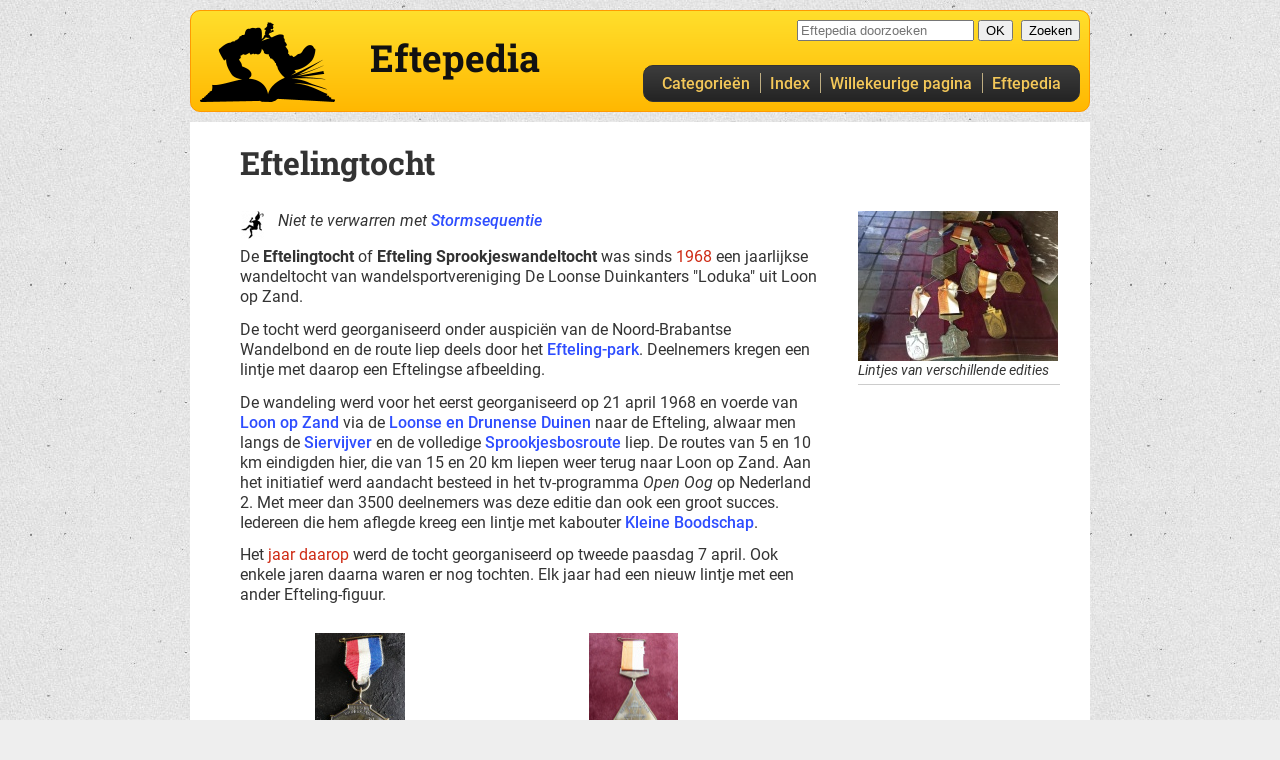

--- FILE ---
content_type: text/html; charset=UTF-8
request_url: https://www.eftepedia.nl/lemma/Eftelingtocht
body_size: 3674
content:
<!DOCTYPE html>
<html lang="nl" dir="ltr" class="client-nojs contentpage ns-main reader">
<head>
<!--Sjömelen-->
<title>Eftelingtocht - Eftepedia - alles over de Efteling</title>
<meta name="keywords" content="Efteling,Eftelingtocht">
<meta charset="UTF-8">
<meta name="viewport" content="width=device-width, initial-scale=1.0">
<meta name="fediverse:creator" content="@Eftepedia@opencoaster.net">
<link rel="search" type="application/opensearchdescription+xml" href="/opensearch.php" title="Eftepedia">
  
<link href="/css/css/cache/eftepedia.css?v=046" rel="stylesheet" type="text/css">
<link href="https://www.eftepedia.nl/lemma/Eftelingtocht" rel="canonical">
<script>document.documentElement.className = document.documentElement.className.replace( /(^|\s)client-nojs(\s|$)/, "$1client-js$2" );</script>
<script>(window.RLQ=window.RLQ||[]).push(function(){mw.config.set({"wgCanonicalNamespace":"","wgCanonicalSpecialPageName":false,"wgNamespaceNumber":0,"wgPageName":"Eftelingtocht","wgTitle":"Eftelingtocht","wgCurRevisionId":81000,"wgRevisionId":81000,"wgArticleId":10131,"wgIsArticle":true,"wgIsRedirect":false,"wgAction":"view","wgUserName":null,"wgUserGroups":["*"],"wgCategories":["Sport"],"wgBreakFrames":false,"wgPageContentLanguage":"nl","wgPageContentModel":"wikitext","wgSeparatorTransformTable":[",\t.",".\t,"],"wgDigitTransformTable":["",""],"wgDefaultDateFormat":"dmy","wgMonthNames":["","januari","februari","maart","april","mei","juni","juli","augustus","september","oktober","november","december"],"wgMonthNamesShort":["","jan","feb","mrt","apr","mei","jun","jul","aug","sep","okt","nov","dec"],"wgRelevantPageName":"Eftelingtocht","wgRelevantArticleId":10131,"wgRequestId":"26a1dd496c3711ddb98c8238","wgIsProbablyEditable":false,"wgRelevantPageIsProbablyEditable":false,"wgRestrictionEdit":[],"wgRestrictionMove":[],"wgFlaggedRevsParams":{"tags":{"type":{"levels":3,"quality":1,"pristine":1},"content":{"levels":4,"quality":2,"pristine":4},"sources":{"levels":4,"quality":2,"pristine":4},"images":{"levels":4,"quality":2,"pristine":4},"layout":{"levels":4,"quality":2,"pristine":3},"primary":{"levels":9,"quality":2,"pristine":1},"secundary":{"levels":10,"quality":2,"pristine":2}}},"wgStableRevisionId":null});mw.loader.state({"site.styles":"ready","noscript":"ready","user.styles":"ready","user":"ready","user.options":"loading","user.tokens":"loading","mediawiki.page.gallery.styles":"ready","mediawiki.legacy.shared":"ready","mediawiki.legacy.commonPrint":"ready","mediawiki.sectionAnchor":"ready"});mw.loader.implement("user.options@12afykw",function($,jQuery,require,module){/*@nomin*/mw.user.options.set({"variant":"nl"});
});mw.loader.implement("user.tokens@0fcez33",function($,jQuery,require,module){/*@nomin*/mw.user.tokens.set({"editToken":"+\\","patrolToken":"+\\","watchToken":"+\\","csrfToken":"+\\"});
});mw.loader.load(["site","mediawiki.page.startup","mediawiki.user","mediawiki.hidpi","mediawiki.page.ready","mediawiki.searchSuggest","ext.FancyBoxThumbs","skins.eftepedia004.js"]);});</script>
<link rel="stylesheet" href="/lemma/load.php?debug=false&amp;lang=nl&amp;modules=mediawiki.legacy.commonPrint%2Cshared%7Cmediawiki.page.gallery.styles%7Cmediawiki.sectionAnchor&amp;only=styles&amp;skin=eftepedia004"/>
<script async="" src="/lemma/load.php?debug=false&amp;lang=nl&amp;modules=startup&amp;only=scripts&amp;skin=eftepedia004"></script></head>
<body class="">
<div id="globalWrapper">
<header id="topbar">
  <div class="topbar">
    <div id="logo"><a href="/lemma" title="Eftepedia hoofdpagina" rel="home" class="u-home">Eftepedia hoofdpagina</a></div>
        <a class="skiplink" href="#firstHeading">Naar de inhoud</a>
    <div id="sitename"><a href="/lemma" title="Eftepedia hoofdpagina" rel="home" class="u-home"><span>Eftepedia</span></a></div>
    <div id="searchbar">
      <div id="p-search" class="portlet">
        <div id="searchBody" class="pBody">
          <form action="/lemma/Speciaal:Zoeken" id="searchform">
            <input type="hidden" name="title" value="Speciaal:Zoeken">
            <input id="searchInput" title="Zoeken in Eftepedia" accesskey="f" type="search" name="search" autocomplete="off" placeholder="Eftepedia doorzoeken">
            <input type="submit" name="go" class="searchButton" id="searchGoButton" value="OK">&nbsp;
            <input type="submit" name="fulltext" class="searchButton" id="mw-searchButton" value="Zoeken">
          </form>
        </div>
      </div>
    </div>
  
    <nav id="mainmenu" class="mainmenu">
      <div id="navbar" class="navbar">
                <a href="/lemma/Categorie%C3%ABn" title="Secties en categorieën">Categorieën</a>
        <a href="/lemma/Speciaal:AllePaginas" class="secondary" title="Alle pagina's op alfabetische volgorde">Index</a>
        <a href="/lemma/Speciaal:Willekeurig" title="Spring naar een willekeurige pagina">Willekeurige pagina</a>
        <a href="/lemma/Eftepedia" class="secondary nav-homepage" title="Over Eftepedia">Eftepedia</a>
              </div>
    </nav>
  </div>
</header>
  
  
<article id="column-content" itemscope itemtype="http://schema.org/Article">
  <header>
    <h1 id="firstHeading" tabindex="-1" class="firstHeading"><span itemprop="name">Eftelingtocht</span></h1>
    <div id="siteSub" itemprop="author">Uit Eftepedia</div>
  </header>
    <div id="contentSub"></div>
  
  
	<div id="bodyContent">
		<div role="main" lang="nl" dir="ltr" class="mainContent" itemprop="articleBody">

<div id="mw-content-text" lang="nl" dir="ltr" class="mw-content-ltr"><div class="mw-parser-output"><div class="thumb tright"><div class="thumbinner" style="width:202px;"><a href="/lemma/Bestand:Eftelingtocht.jpg" class="image"><img alt="" src="/lemma/images/thumb/d/d5/Eftelingtocht.jpg/200px-Eftelingtocht.jpg" width="200" height="150" class="thumbimage" srcset="/lemma/images/thumb/d/d5/Eftelingtocht.jpg/300px-Eftelingtocht.jpg 1.5x, /lemma/images/thumb/d/d5/Eftelingtocht.jpg/400px-Eftelingtocht.jpg 2x" /></a>  <div class="thumbcaption"><div class="magnify"><a href="/lemma/Bestand:Eftelingtocht.jpg" class="internal" title="Vergroten"></a></div>Lintjes van verschillende edities</div></div></div>
<div class="ontwar">
<div class="floatleft"><img alt="Boodschap 73x73.png" src="/lemma/images/thumb/e/e0/Boodschap_73x73.png/28px-Boodschap_73x73.png" width="28" height="28" class="icon" srcset="/lemma/images/thumb/e/e0/Boodschap_73x73.png/42px-Boodschap_73x73.png 1.5x, /lemma/images/thumb/e/e0/Boodschap_73x73.png/56px-Boodschap_73x73.png 2x" /></div>
<p><span><i>Niet te verwarren met <a href="/lemma/Stormsequentie" title="Stormsequentie">Stormsequentie</a></i></span>
</p>
</div>
<p>De <b>Eftelingtocht</b> of <b>Efteling Sprookjeswandeltocht</b> was sinds <span class="redlink">1968</span> een jaarlijkse wandeltocht van wandelsportvereniging De Loonse Duinkanters "Loduka" uit Loon op Zand.
</p><p>De tocht werd georganiseerd onder auspiciën van de Noord-Brabantse Wandelbond en de route liep deels door het <a href="/lemma/Efteling_Park" title="Efteling Park">Efteling-park</a>. Deelnemers kregen een lintje met daarop een Eftelingse afbeelding.
</p><p>De wandeling werd voor het eerst georganiseerd op 21 april 1968 en voerde van <a href="/lemma/Loon_op_Zand" title="Loon op Zand">Loon op Zand</a> via de <a href="/lemma/Loonse_en_Drunense_Duinen" title="Loonse en Drunense Duinen">Loonse en Drunense Duinen</a> naar de Efteling, alwaar men langs de <a href="/lemma/Siervijver" title="Siervijver">Siervijver</a> en de volledige <a href="/lemma/Sprookjesbosroute" class="mw-redirect" title="Sprookjesbosroute">Sprookjesbosroute</a> liep. De routes van 5 en 10 km eindigden hier, die van 15 en 20 km liepen weer terug naar Loon op Zand. Aan het initiatief werd aandacht besteed in het tv-programma <i>Open Oog</i> op Nederland 2. Met meer dan 3500 deelnemers was deze editie dan ook een groot succes. Iedereen die hem aflegde kreeg een lintje met kabouter <a href="/lemma/Kleine_Boodschap" title="Kleine Boodschap">Kleine Boodschap</a>.
</p><p>Het <span class="redlink">jaar daarop</span> werd de tocht georganiseerd op tweede paasdag 7 april. Ook enkele jaren daarna waren er nog tochten. Elk jaar had een nieuw lintje met een ander Efteling-figuur.
</p>
<ul class="gallery mw-gallery-traditional">
		<li class="gallerybox" style="width: 285px"><div style="width: 285px">
			<div class="thumb" style="width: 280px;"><div style="margin:15px auto;"><a href="/lemma/Bestand:Lintje-eftelingtocht.jpg" class="image"><img alt="" src="/lemma/images/thumb/f/fa/Lintje-eftelingtocht.jpg/90px-Lintje-eftelingtocht.jpg" width="90" height="120" srcset="/lemma/images/thumb/f/fa/Lintje-eftelingtocht.jpg/135px-Lintje-eftelingtocht.jpg 1.5x, /lemma/images/thumb/f/fa/Lintje-eftelingtocht.jpg/180px-Lintje-eftelingtocht.jpg 2x" /></a></div></div>
			<div class="gallerytext">
<p>Lintje eerste editie
</p>
			</div>
		</div></li>
		<li class="gallerybox" style="width: 285px"><div style="width: 285px">
			<div class="thumb" style="width: 280px;"><div style="margin:15px auto;"><a href="/lemma/Bestand:Lintjeeftelingtocht80.jpg" class="image"><img alt="" src="/lemma/images/thumb/c/cd/Lintjeeftelingtocht80.jpg/89px-Lintjeeftelingtocht80.jpg" width="89" height="120" srcset="/lemma/images/thumb/c/cd/Lintjeeftelingtocht80.jpg/134px-Lintjeeftelingtocht80.jpg 1.5x, /lemma/images/thumb/c/cd/Lintjeeftelingtocht80.jpg/179px-Lintjeeftelingtocht80.jpg 2x" /></a></div></div>
			<div class="gallerytext">
<p>Lintje editie '80
</p>
			</div>
		</div></li>
</ul>
</div></div><div class="printfooter">
Overgenomen van "<a href="https://www.eftepedia.nl/lemma/Eftelingtocht">https://www.eftepedia.nl/lemma/Eftelingtocht</a>"</div>

		</div>
    <nav id="categories" class="categories">
      <div id="catlinks" class="catlinks" data-mw="interface"><div id="mw-normal-catlinks" class="mw-normal-catlinks"><a href="/lemma/Speciaal:Categorie%C3%ABn" title="Speciaal:Categorieën">Categorie</a>: <ul><li><a href="/lemma/Categorie:Sport" title="Categorie:Sport">Sport</a></li></ul></div></div>    </nav>
	</div>
    <div class="visualClear"></div>
</article>
<footer class="pagefooter vcard h-card">
  &copy; 2026 
  <a href="/lemma/Eftepedia" title="Eftepedia" class="fn org p-org">Eftepedia</a> &bull;
  <a href="/lemma/Colofon" title="Colofon" rel="author" class="p-author">Colofon</a> &bull;
  <a href="mailto:feedback@HAALDITWEG.eftepedia.nl" title="E-mail ons" class="email u-email">E-mail</a> &bull;
  <script>var el = document.querySelector('a.email.u-email'); var m = el.href.replace('HAALDITWEG.', ''); el.href = m;</script>
  Volg ons op <a href="https://bsky.app/profile/eftepedia.nl" target="_blank" title="Eftepedia op Bluesky" class="u-twitter">Bluesky</a> of 
  <a href="https://opencoaster.net/@Eftepedia" target="_blank" title="Eftepedia op Mastodon" rel="me" class="u-twitter">Mastodon</a> of 
  <a href="https://x.com/eftepedia" target="_blank" title="Eftepedia op X" class="u-twitter">&Xopf;</a>
&bull;
  <span class="note p-note">Eftepedia is niet gelieerd aan de Efteling</span>
</footer>

<script>var fbtFancyBoxOptions = {};</script><script>(window.RLQ=window.RLQ||[]).push(function(){mw.config.set({"wgBackendResponseTime":71});});</script>
  </div>
  </body>
<!-- Cached 20260129125424 -->
<!-- Cached 20260129125424 -->
</html>


--- FILE ---
content_type: text/css
request_url: https://www.eftepedia.nl/css/css/cache/eftepedia.css?v=046
body_size: 9158
content:
/* *********** *//*  Eftepedia  *//* *********** *//*only screen and*//*
	#searchbar {
	top: auto;
	bottom: 10px;
}*//*only screen and*//*only screen and*//*only screen and*//*only screen and*//*only screen and*//*only screen and*//*only screen and*//*only screen and*//*only screen and*//*only screen and*//*only screen and*//*only screen and*//*only screen and*//*only screen and*//*only screen and*//*only screen and*//*only screen and*//*only screen and*//*only screen and*//*only screen and*//*only screen and*//*only screen and*/#x{x:x;/*=RESET=*/}html,body,div,span,applet,object,iframe,h1,h2,h3,h4,h5,h6,p,blockquote,pre,a,abbr,acronym,address,big,cite,code,del,dfn,em,img,ins,kbd,q,s,samp,small,strike,strong,sub,sup,tt,var,b,u,i,center,dl,dt,dd,ol,ul,li,fieldset,form,label,legend,table,caption,article,aside,canvas,details,embed,figure,figcaption,footer,header,hgroup,menu,nav,output,ruby,section,summary,time,mark,audio,video{margin:0;padding:0;border:0;font:inherit;vertical-align:baseline;}tbody,tfoot,thead,tr,th,td{vertical-align:middle;/* HTML5 display-role reset for older browsers */}article,aside,details,figcaption,figure,footer,header,hgroup,menu,nav,section{display:block;}body{line-height:1;}ol,ul{list-style:none;}blockquote,q{quotes:none;}blockquote:before,blockquote:after,q:before,q:after{content:'';content:none;}table{border-spacing:0;border-collapse:inherit;}body{text-size-adjust:100%;-webkit-text-size-adjust:100%;-ms-text-size-adjust:100%;}#x{x:x;/*=SETTINGS=*/}html{font-size:100%;}@font-face{/* Check https://developer.mozilla.org/en-US/docs/Web/CSS/@font-face/font-display for other options. */font-display:swap;font-family:'Roboto Slab';font-style:normal;font-weight:700;/* Chrome 36+, Opera 23+, Firefox 39+, Safari 12+, iOS 10+ *//* Chrome 4+, Firefox 3.5+, IE 9+, Safari 3.1+, iOS 4.2+, Android Browser 2.2+ */src:url('/fonts/roboto-slab-v25-latin_latin-ext-700.woff2') format('woff2'), url('/fonts/roboto-slab-v25-latin_latin-ext-700.ttf') format('truetype');/* roboto-regular - latin_latin-ext */}@font-face{/* Check https://developer.mozilla.org/en-US/docs/Web/CSS/@font-face/font-display for other options. */font-display:swap;font-family:'Roboto';font-style:normal;font-weight:400;/* Chrome 36+, Opera 23+, Firefox 39+, Safari 12+, iOS 10+ *//* Chrome 4+, Firefox 3.5+, IE 9+, Safari 3.1+, iOS 4.2+, Android Browser 2.2+ */src:url('/fonts/roboto-v30-latin_latin-ext-regular.woff2') format('woff2'), url('/fonts/roboto-v30-latin_latin-ext-regular.ttf') format('truetype');/* roboto-italic - latin_latin-ext */}@font-face{/* Check https://developer.mozilla.org/en-US/docs/Web/CSS/@font-face/font-display for other options. */font-display:swap;font-family:'Roboto';font-style:italic;font-weight:400;/* Chrome 36+, Opera 23+, Firefox 39+, Safari 12+, iOS 10+ *//* Chrome 4+, Firefox 3.5+, IE 9+, Safari 3.1+, iOS 4.2+, Android Browser 2.2+ */src:url('/fonts/roboto-v30-latin_latin-ext-italic.woff2') format('woff2'), url('/fonts/roboto-v30-latin_latin-ext-italic.ttf') format('truetype');/* roboto-500 - latin_latin-ext */}@font-face{/* Check https://developer.mozilla.org/en-US/docs/Web/CSS/@font-face/font-display for other options. */font-display:swap;font-family:'Roboto';font-style:normal;font-weight:500;/* Chrome 36+, Opera 23+, Firefox 39+, Safari 12+, iOS 10+ *//* Chrome 4+, Firefox 3.5+, IE 9+, Safari 3.1+, iOS 4.2+, Android Browser 2.2+ */src:url('/fonts/roboto-v30-latin_latin-ext-500.woff2') format('woff2'), url('/fonts/roboto-v30-latin_latin-ext-500.ttf') format('truetype');/* roboto-500italic - latin_latin-ext */}@font-face{/* Check https://developer.mozilla.org/en-US/docs/Web/CSS/@font-face/font-display for other options. */font-display:swap;font-family:'Roboto';font-style:italic;font-weight:500;/* Chrome 36+, Opera 23+, Firefox 39+, Safari 12+, iOS 10+ *//* Chrome 4+, Firefox 3.5+, IE 9+, Safari 3.1+, iOS 4.2+, Android Browser 2.2+ */src:url('/fonts/roboto-v30-latin_latin-ext-500italic.woff2') format('woff2'), url('/fonts/roboto-v30-latin_latin-ext-500italic.ttf') format('truetype');/* roboto-700 - latin_latin-ext */}@font-face{/* Check https://developer.mozilla.org/en-US/docs/Web/CSS/@font-face/font-display for other options. */font-display:swap;font-family:'Roboto';font-style:normal;font-weight:700;/* Chrome 36+, Opera 23+, Firefox 39+, Safari 12+, iOS 10+ *//* Chrome 4+, Firefox 3.5+, IE 9+, Safari 3.1+, iOS 4.2+, Android Browser 2.2+ */src:url('/fonts/roboto-v30-latin_latin-ext-700.woff2') format('woff2'), url('/fonts/roboto-v30-latin_latin-ext-700.ttf') format('truetype');/* roboto-700italic - latin_latin-ext */}@font-face{/* Check https://developer.mozilla.org/en-US/docs/Web/CSS/@font-face/font-display for other options. */font-display:swap;font-family:'Roboto';font-style:italic;font-weight:700;/* Chrome 36+, Opera 23+, Firefox 39+, Safari 12+, iOS 10+ *//* Chrome 4+, Firefox 3.5+, IE 9+, Safari 3.1+, iOS 4.2+, Android Browser 2.2+ */src:url('/fonts/roboto-v30-latin_latin-ext-700italic.woff2') format('woff2'), url('/fonts/roboto-v30-latin_latin-ext-700italic.ttf') format('truetype');}#x{x:x;/*=MIXINS=*/}#x{x:x;/*=MACRO=*/}#x{x:x;/*=LAYOUT_GENERAL=*/}html.ns-file h1{display:none;}a{font-weight:500;text-decoration:none;color:#2e4dff;}.redlink{color:#ce2a14;}a:hover{text-decoration:underline;}a:visited{color:#772eff;}tbody,img{vertical-align:middle;}th,td{vertical-align:top;}#siteSub,#contentSub{display:none;}html,body{height:100%;color:#333;}#globalWrapper{position:relative;}#bodyContent .mainContent:after{content:"";display:block;clear:both;}body{font-family:'Roboto', sans-serif;font-weight:400;background:url("../skin/bg.jpg") repeat #eee 0 0;}b,strong,th{font-family:'Roboto', sans-serif;font-weight:700;}i,em{font-style:italic;}#globalWrapper{width:900px;margin:0 auto;min-height:100%;}#topbar{margin:10px 0;position:relative;}#topbar .topbar{min-height:100px;background-color:#ffdf2c;background-image:linear-gradient(top, #ffdf2c, #ffb801);background-image:-o-linear-gradient(top, #ffdf2c, #ffb801);background-image:-moz-linear-gradient(top, #ffdf2c, #ffb801);background-image:-webkit-linear-gradient(top, #ffdf2c, #ffb801);background-image:-ms-linear-gradient(top, #ffdf2c, #ffb801);border-radius:10px;border:1px solid #ff9a00;}#logo{position:absolute;bottom:10px;left:10px;background-image:url("../skin/logo.png");width:135.2px;height:80px;background-size:100% 100%;/* Safari/Chrome, other WebKit */-webkit-box-sizing:border-box;/* Firefox, other Gecko */-moz-box-sizing:border-box;box-sizing:border-box;}#logo a{display:block;height:100%;}.nomobile{/*only screen and*/}@media (max-width:499px){.nomobile{display:none;}}#sitename{position:absolute;top:29px;left:180px;margin:0 auto;width:221px;height:66px;color:#111;font-family:'Roboto Slab', serif;font-weight:700;font-size:28pt;/*only screen and*//*only screen and*/}@media (min-width:500px) and (max-width:949px){#sitename{top:26px;left:80px;font-size:20pt;}}@media (max-width:499px){#sitename{/*    top: 10px;
    right: 10px;
    font-size: 16pt;*/display:none;}}#sitename a{color:#111;text-decoration:none;display:inline-block;}#sitename a:hover{border-bottom:1px solid #ffb801;}#column-content{background-color:white;padding:25px 270px 25px 50px;}.printfooter{display:none;}.pagefooter{padding:1em 30px;}h1#firstHeading{/*only screen and*/clear:both;margin-bottom:1em;}@media (min-width:950px){h1#firstHeading{margin-right:-220px;}}.floatleft > a.image{display:inline-block;padding:0.3em 10px 0.5em 0;}.toctoggle{display:none;}.actieknop{background-color:#ffdf2c;background-image:linear-gradient(top, #ffdf2c, #ffb801);background-image:-o-linear-gradient(top, #ffdf2c, #ffb801);background-image:-moz-linear-gradient(top, #ffdf2c, #ffb801);background-image:-webkit-linear-gradient(top, #ffdf2c, #ffb801);background-image:-ms-linear-gradient(top, #ffdf2c, #ffb801);width:150px;border:1px solid #c90;}.actie{width:152px;text-align:center;}.actieknop,.actieknop a:after{border-radius:10px;}.actieknop a{display:inline-block;text-decoration:none;font-variant:small-caps;font-size:large;height:35px;line-height:35px;padding:0 8px;color:black;position:relative;-webkit-transition:color 0.4s ease-in-out;-moz-transition:color 0.4s ease-in-out;-o-transition:color 0.4s ease-in-out;transition:color 0.4s ease-in-out;}.actieknop a:hover{color:#696969;-webkit-transition:color 0.2s ease-in-out;-moz-transition:color 0.2s ease-in-out;-o-transition:color 0.2s ease-in-out;transition:color 0.2s ease-in-out;}.actieknop a::after{content:"";display:block;position:absolute;top:0;left:0;width:100%;height:100%;background-image:url("../skin/button-gloss.png");background-size:100% 100%;opacity:0;-webkit-transition:opacity 0.2s ease-in-out;-moz-transition:opacity 0.2s ease-in-out;-o-transition:opacity 0.2s ease-in-out;transition:opacity 0.2s ease-in-out;}.actieknop a:hover:after{opacity:0.7;-webkit-transition:opacity 0.2s ease-in-out;-moz-transition:opacity 0.2s ease-in-out;-o-transition:opacity 0.2s ease-in-out;transition:opacity 0.2s ease-in-out;}.actieknop a::before{display:block;position:absolute;content:"";width:0;height:20px;top:7px;left:-2px;border-left:1px solid #bfae82;}.actieknop a:first-child{padding-left:18px;}.actieknop a:last-child{padding-right:18px;}.actieknop a:first-child:before{display:none;}.actieklein{transform:scale(0.75, 0.75);}.boektemplate{float:right;border:1px grey solid;padding-left:1em;padding-right:1em;border-radius:10px;text-align:center;}.boektemplate a{color:#2f4f4f;text-decoration:none;font-variant:small-caps;vertical-align:text-top;}.boektemplate:hover{background-color:white;}.boektemplateinvers{border-color:white;}.boektemplateinvers a{color:white;}.boektemplateinvers:hover a{color:black;}#x{x:x;/*=LAYOUT_SEARCH=*/}#searchbar{position:absolute;top:10px;right:10px;}#searchbar label{display:none;}#searchbar form input[type="text"]{border:1px solid #ff9a00;border-radius:5px;width:10em;}@media (max-width:949px){.suggestions-results a .suggestions-result{line-height:2em;}}@media (max-width:499px){}#x{x:x;/*=LAYOUT_MAINMENU=*/}#topbar .topbar{top:10px;}#navbar,#navbar a{position:relative;}#mainmenu{bottom:10px;position:absolute;left:auto;right:10px;-webkit-transition:top, height 0.3s ease-in-out;-moz-transition:top, height 0.3s ease-in-out;-o-transition:top, height 0.3s ease-in-out;transition:top, height 0.3s ease-in-out;}@media (max-width:321px){#navbar > a.secondary{display:none;}}.mainmenu{background-color:#3d3d3d;background-image:linear-gradient(top, #3d3d3d, #242424);background-image:-o-linear-gradient(top, #3d3d3d, #242424);background-image:-moz-linear-gradient(top, #3d3d3d, #242424);background-image:-webkit-linear-gradient(top, #3d3d3d, #242424);background-image:-ms-linear-gradient(top, #3d3d3d, #242424);border:1px solid #333;}.mainmenu,.mainmenu a::after{border-radius:10px;}.navbar a{display:inline-block;text-decoration:none;height:35px;line-height:35px;padding:0 8px;color:#f4c859;position:relative;-webkit-transition:color 0.4s ease-in-out;-moz-transition:color 0.4s ease-in-out;-o-transition:color 0.4s ease-in-out;transition:color 0.4s ease-in-out;}.navbar a:hover{color:white;-webkit-transition:color 0.2s ease-in-out;-moz-transition:color 0.2s ease-in-out;-o-transition:color 0.2s ease-in-out;transition:color 0.2s ease-in-out;}.navbar a:after{content:"";display:block;position:absolute;top:0;left:0;width:100%;height:100%;background-image:url("../skin/button-gloss.png");background-size:100% 100%;opacity:0;-webkit-transition:opacity 0.2s ease-in-out;-moz-transition:opacity 0.2s ease-in-out;-o-transition:opacity 0.2s ease-in-out;transition:opacity 0.2s ease-in-out;}.navbar a:hover:after{opacity:0.7;-webkit-transition:opacity 0.2s ease-in-out;-moz-transition:opacity 0.2s ease-in-out;-o-transition:opacity 0.2s ease-in-out;transition:opacity 0.2s ease-in-out;}.navbar a:before{display:block;position:absolute;content:"";width:0;height:20px;top:7px;left:-2px;border-left:1px solid #bfae82;}.navbar a:first-child{padding-left:18px;}.navbar a:last-child{padding-right:18px;}.navbar a:first-child:before{display:none;}.fixedtoolbar #topbar .topbar{height:47px;}.fixedtoolbar #topbar:after{content:"";position:fixed;background-color:white;z-index:1;width:900px;top:0;height:30px;}.fixedtoolbar #topbar #logo{display:none;}.fixedtoolbar #topbar #mainmenu{bottom:5px;left:5px;right:auto;background-color:transparent;background-image:none;background-color:#ffb801;background-image:linear-gradient(top, #ffdf2c 60%, #ffb801 60%);background-image:-o-linear-gradient(top, #ffdf2c 60%, #ffb801 60%);background-image:-moz-linear-gradient(top, #ffdf2c 60%, #ffb801 60%);background-image:-webkit-linear-gradient(top, #ffdf2c 60%, #ffb801 60%);background-image:-ms-linear-gradient(top, #ffdf2c 60%, #ffb801 60%);}.fixedtoolbar #topbar #mainmenu .navbar a{color:#333;}.fixedtoolbar #topbar #mainmenu .navbar a:hover{color:#000;}#x{x:x;/*=SPECIAL_ALLPAGES=*/}.special-AllePaginas.reader .namespaceoptions{display:none;}.special-AllePaginas .pagenav{padding:0.5rem 0;overflow:auto;}.special-AllePaginas .pagenav .prev{display:block;float:left;overflow:hidden;}.special-AllePaginas .pagenav .prev:before{content:"\227A\00A0";}.special-AllePaginas .pagenav .next{display:block;float:right;overflow:hidden;}.special-AllePaginas .pagenav .next:after{content:"\00A0\227B";}.special-AllePaginas .allpageslist.chunk{/*only screen and*//*only screen and*/}@media (min-width:950px){.special-AllePaginas .allpageslist.chunk{column-count:3;}}@media (min-width:500px) and (max-width:949px){.special-AllePaginas .allpageslist.chunk{column-count:2;}}.special-AllePaginas .allpageslist.chunk h3{height:0;margin:0;padding:0;position:relative;border-top:1px solid #eee;}.special-AllePaginas .allpageslist.chunk h3 span{display:block;color:#ccc;margin:0;width:30px;overflow:hidden;height:1em;position:relative;margin-bottom:-1em;}.special-AllePaginas .allpageslist.chunk li{margin-left:30px;}.special-AllePaginas .allpageslist.chunk li a{display:inline-block;}.special-AllePaginas .allpageslist.index ul{display:table;}.special-AllePaginas .allpageslist.index ul li{display:table-row;}.special-AllePaginas .allpageslist.index ul li:before{display:none;}.special-AllePaginas .allpageslist.index ul li a,.special-AllePaginas .allpageslist.index ul li span{display:table-cell;text-align:left;padding:0.2em 1em;}.special-AllePaginas .allpageslist.index ul li a.mw-allpages-alphaindexline,.special-AllePaginas .allpageslist.index ul li span.mw-allpages-alphaindexline{text-align:right;}.special-AllePaginas .allpageslist.index ul li a:first-child{text-align:right;}.special-AllePaginas #column-content .mw-allpages-table-chunk td a{position:relative;padding-left: 32px;padding-left: 2rem;}.special-AllePaginas #column-content .mw-allpages-table-chunk td a::before{content:"";background-color:#ffb801;display:inline-block;overflow:visible;position:relative;margin-left:-16px;width:6px;height:6px;margin-right:6px;margin-bottom:3px;border-radius:2px;}.special-AllePaginas #column-content .mw-allpages-table-chunk td{position:relative;padding-left: 32px;padding-left: 2rem;vertical-align:bottom;}.special-AllePaginas #column-content .mw-allpages-table-chunk td::before{content:"";background-color:#ffb801;display:inline-block;overflow:visible;position:relative;margin-left:-16px;width:6px;height:6px;margin-right:6px;margin-bottom:3px;border-radius:2px;}.special-AllePaginas #column-content .mw-allpages-table-chunk td:before{background-color:#ddd;top:0.4em;}table.listfiles,.listfiles caption,.listfiles tbody,.listfiles tfoot,.listfiles tr,.listfiles th,.listfiles td{all:unset !important;}.listfiles thead{display:none;}.TablePager_col_thumb img,.TablePager_col_thumb .mp3wrapper{padding:10px;}#x{x:x;/*=SPECIAL_CATEGORIES=*/}.reader .mw-spcontent p,.reader .mw-htmlform-ooui-wrapper p,.reader .mw-category p,.reader .mw-spcontent form,.reader .mw-htmlform-ooui-wrapper form,.reader .mw-category form{display:none;}.mw-category,.mw-spcontent ul{/*only screen and*//*only screen and*/margin:1em 0 0.5em 0;}@media (min-width:950px){.mw-category,.mw-spcontent ul{column-count:3;}}@media (min-width:500px) and (max-width:949px){.mw-category,.mw-spcontent ul{column-count:2;}}.mw-htmlform-ooui-wrapper .oo-ui-fieldsetLayout.oo-ui-labelElement > .oo-ui-fieldsetLayout-header{display:none;}.mw-htmlform-ooui-wrapper div,.mw-htmlform-ooui-wrapper .oo-ui-fieldLayout.oo-ui-fieldLayout-align-top > .oo-ui-fieldLayout-body > .oo-ui-fieldLayout-field,.mw-htmlform-ooui-wrapper .oo-ui-fieldLayout.oo-ui-fieldLayout-align-top > .oo-ui-fieldLayout-body > .oo-ui-fieldLayout-header,.mw-htmlform-ooui-wrapper label{display:inline-block;padding:0 0.1rem 0 0;}#x{x:x;/*=SPECIAL_SEARCH=*/}#mw-searchoptions{display:none;}ul.mw-search-results li{padding:0;list-style:none;}ul.mw-search-results li::before{content:none;display:inline;background-color:inherit;font:inherit;width:auto;height:auto;position:static;top:0;left:0;}ul.mw-search-results li:before{display:none;}ul.mw-search-results .searchmatch{font-weight:bold;line-height:90%;}ul.mw-search-results .mw-search-result-data{display:none;}ul.mw-search-results .searchresult{padding-bottom:1em;}#x{x:x;/*=SPECIAL_GEO=*/}.dialog{z-index:1000;position:fixed;top:0;left:0;bottom:0;right:0;background-color:rgba(0, 0, 0, 0.1);/*only screen and*/}@media (max-width:499px){.dialog{background-color:white;}}@media (max-width:499px){body.geosearch .mainmenu .secondary{display:none;}}.mainmenu .navbar a{position:relative;}.mainmenu{text-align:right;}ul.geosearch{background-color:white;position:absolute;top:100%;z-index:1001;border-radius:10px;/*only screen and*/}@media (max-width:499px){ul.geosearch{position:fixed;top:0;left:0;bottom:0;right:0;}}ul.geosearch li{padding:0;text-align:left;}ul.geosearch li::before{display:none;}ul.geosearch a{white-space:nowrap;display:block;padding:1em;color:#000;}ul.geosearch a:hover{color:#000;background-color:#ffdf2c;}html.ns-special #bodyContent{/*only screen and*/clear:both;}@media (min-width:950px){html.ns-special #bodyContent{margin-right:-220px;}}#x{x:x;/*=CONTENT-CATEGORY=*/}html.ns-category #mw-subcategories,html.ns-category #mw-pages{/*only screen and*/clear:both;}@media (min-width:950px){html.ns-category #mw-subcategories,html.ns-category #mw-pages{margin-right:-220px;}}html.ns-category #mw-subcategories p,html.ns-category #mw-pages p{display:none;}html.ns-category #mw-subcategories td,html.ns-category #mw-pages td,html.ns-category #mw-subcategories .mw-content-ltr,html.ns-category #mw-pages .mw-content-ltr{position:relative;padding-left: 24px;padding-left: 1.5rem;/* Safari/Chrome, other WebKit */-webkit-box-sizing:border-box;/* Firefox, other Gecko */-moz-box-sizing:border-box;box-sizing:border-box;}html.ns-category #mw-subcategories td table,html.ns-category #mw-pages td table,html.ns-category #mw-subcategories .mw-content-ltr table,html.ns-category #mw-pages .mw-content-ltr table{margin-left: -24px;margin-left: -1.5rem;}html.ns-category #mw-subcategories td,html.ns-category #mw-pages td{vertical-align:top;}html.ns-category #mw-subcategories h3,html.ns-category #mw-pages h3{display:block;color:#ccc;margin:0;width:30px;overflow:hidden;height:1em;position:relative;margin-bottom:-1em;margin-left: -24px;margin-left: -1.5rem;}#x{x:x;/*=CONTENT-GALLERY=*/}#mw-content-text ul.gallery{padding:0;margin-left:-17px;/*only screen and*/}#mw-content-text ul.gallery.breed{/*only screen and*/clear:both;}@media (min-width:950px){#mw-content-text ul.gallery.breed{margin-right:-220px;}}@media (min-width:950px){#mw-content-text ul.gallery{display:table;}}#mw-content-text ul.gallery p{margin:0;padding:0;line-height:110%;}#mw-content-text ul.gallery li{padding:0;list-style:none;}#mw-content-text ul.gallery li::before{content:none;display:inline;background-color:inherit;font:inherit;width:auto;height:auto;position:static;top:0;left:0;}#mw-content-text ul.gallery li.gallerycaption{padding-left:17px;padding-top:1em;}#mw-content-text ul.gallery li.gallerybox{display:inline-block;height:auto;vertical-align:top;/*only screen and*/padding:0.3em 0;}@media (min-width:500px){#mw-content-text ul.gallery li.gallerybox{margin-left:-0.4em;margin-right:-0.4em;}}#mw-content-text ul.gallery li.gallerybox div.thumb{background-color:white;border:0;}#mw-content-text ul.gallery li.gallerybox div.thumb div,#mw-content-text ul.gallery li.gallerybox div.gallerytext,#mw-content-text ul.gallery li.gallerybox div.gallerytext p{text-align:center;}#mw-content-text ul.gallery li .gallerytext{padding:0 1em;}#mw-content-text ul.gallery .thumb{margin:-7px auto;}#mw-content-text ul.gallery .gallerytext{padding:0 0.2em;}#mw-content-text table.gallery{/*only screen and*/}@media (min-width:950px){#mw-content-text table.gallery{width:900px -  - 270px;}}#mw-content-text table.gallery.breed{/*only screen and*/clear:both;}@media (min-width:950px){#mw-content-text table.gallery.breed{margin-right:-220px;}}#mw-content-text table.gallery tbody{display:inline-block;}#mw-content-text table.gallery .header td{text-align:left;font-weight:bold;padding: 8px;padding: 0.5rem;border-bottom:1px solid #bbb;}#mw-content-text table.gallery .item{margin-top: 8px;margin-top: 0.5rem;display:inline-block;}#mw-content-text table.gallery .item tr,#mw-content-text table.gallery .item td{display:block;}#mw-content-text table.gallery .item .image{display:block;}#mw-content-text table.gallery .item .image td .center{display:inline-block;height:100%;text-align:center;vertical-align:middle;}#mw-content-text table.gallery .item .image td .center .floatnone{display:inline-block;}#mw-content-text table.gallery .item .image a img{vertical-align:bottom;}#mw-content-text table.gallery .item .caption div.caption{font-size:80%;font-style:italic;text-align:center;overflow:auto;height:auto;}@media (max-width:949px){#mw-content-text ul.gallery{margin-left:0px;margin-right:-25px;}#mw-content-text ul.gallery li.gallerycaption{padding-left:0;}#mw-content-text ul.gallery li.gallerybox{margin-left:0;margin-right:-20px;}#mw-content-text ul.gallery li.gallerybox div.thumb div,#mw-content-text ul.gallery li.gallerybox div.gallerytext,#mw-content-text ul.gallery li.gallerybox div.gallerytext p{text-align:left;padding:0;}#mw-content-text ul.gallery li.gallerybox div.gallerytext{word-wrap:break-word;overflow-wrap:break-word;hyphens:auto;padding-right:calc(20px + 1em);}}div.videogallery.breed{/*only screen and*/clear:both;}@media (min-width:950px){div.videogallery.breed{margin-right:-220px;}}table.videogallery tr.gallerycaption{font-family:'Roboto Slab', serif;font-weight:700;line-height:1;color:#666;}table.videogallery td{margin-right:-2rem;}table.videogallery td > div{display:inline-block;vertical-align:top;padding-right:2rem;}li.gallerycaption{font-family:'Roboto Slab', serif;font-weight:700;line-height:1;color:#666;font-size:130%;font-style:normal;}#x{x:x;/*=CONTENT-INHOUDSOPGAVE=*/}#bodyContent #mw-content-text .inhoudsopgave{/*only screen and*/clear:both;/*only screen and*//*only screen and*/column-gap:1em;}@media (min-width:950px){#bodyContent #mw-content-text .inhoudsopgave{margin-right:-220px;}}@media (min-width:950px){#bodyContent #mw-content-text .inhoudsopgave{column-count:3;}}@media (min-width:500px) and (max-width:949px){#bodyContent #mw-content-text .inhoudsopgave{column-count:2;}}#bodyContent #mw-content-text .inhoudsopgave .inhoudblok{padding-bottom:1em;/* Safari/Chrome, other WebKit */-webkit-box-sizing:border-box;/* Firefox, other Gecko */-moz-box-sizing:border-box;box-sizing:border-box;break-inside:avoid-column;-webkit-column-break-inside:avoid;display:inline-block;width:100%;}#bodyContent #mw-content-text .inhoudsopgave .inhoudblok > ul{padding:10px;border:1px solid #ccc;/*only screen and*/}#bodyContent #mw-content-text .inhoudsopgave .inhoudblok > ul ul{margin:0 0 0 1em;}@media (max-width:499px){#bodyContent #mw-content-text .inhoudsopgave .inhoudblok > ul{display:block;}#bodyContent #mw-content-text .inhoudsopgave .inhoudblok > ul li{padding-top:0.7em;padding-bottom:0;}#bodyContent #mw-content-text .inhoudsopgave .inhoudblok > ul ul{display:block;}}#bodyContent #mw-content-text .inhoudsopgave .inhoudblok > ul > li{padding:0;list-style:none;}#bodyContent #mw-content-text .inhoudsopgave .inhoudblok > ul > li::before{content:none;display:inline;background-color:inherit;font:inherit;width:auto;height:auto;position:static;top:0;left:0;}#bodyContent #mw-content-text .inhoudsopgave .inhoudblok > ul > li > a,#bodyContent #mw-content-text .inhoudsopgave .inhoudblok > ul > li > .redlink,#bodyContent #mw-content-text .inhoudsopgave .inhoudblok > ul > li > .redlinkworkaround{font-family:'Roboto', sans-serif;font-weight:700;letter-spacing:0.05em;background-color:#eee;display:block;line-height:1.5em;margin-bottom:0.5em;text-align:center;font-size:120%;}#x{x:x;/*=CONTENT-VERWIJZINGEN=*/}#mw-content-text{/* Dit is voor een los {{verwijsblok}} */}#mw-content-text .mw-references-wrap::before{content:"Verwijzingen";font-size:90%;font-weight:bold;font-variant:small-caps;}#mw-content-text .mw-references-wrap{margin-top:2ex;}#mw-content-text .references{font-size:85%;margin-left:0;}#mw-content-text .references > li{color:#666;margin-left:1ex;}.verwijzingenhead{font-size:90%;font-weight:bold;font-variant:small-caps;}#x{x:x;/*=CONTENT-INFOBOX=*/}.thumb table.infobox.vcard tr td,.thumb table.infobox.vcard tr th{text-align:left;padding:0.1em 10px;vertical-align:top;}.thumb.tright table.infobox.vcard{border:1px solid #ccc;background-color:#f9f9f9;text-align:left;font-size: 15.2px;font-size: 0.95rem;line-height:1.5em;min-width:15em;width:15em;position:relative;/*only screen and*/margin-bottom:1.5em;}@media (min-width:950px){.thumb.tright table.infobox.vcard{right:-20px;}}.thumb.tright table.infobox.vcard th{font-weight:bold;}@media (max-width:499px){.thumb.tright > table.infobox.vcard{float:none;min-width:100%;}}.thumb.tright table.infobox.vcard tbody{border-top-left-radius:10px;display:block;padding:10px;}table.infobox.vcard tr th.fn.org{font-family:'Roboto Slab', serif;font-weight:700;line-height:1;position:relative;font-size:125%;text-align:center;}.header{background-color:#ffb801;}.attractie .header{background-color:#7cc576;}.sprookjesbos .header{background-color:#7cc576;}.laaf .header{background-color:#aba000;}.infobox th:not([colspan='2']),.infobox td:not([colspan='2']){white-space:normal;overflow-wrap:break-word;}.thumb.tright table.infobox.vcard.attractie{border:1px solid #ccc;background-color:#f9f9f9;text-align:left;font-size:88%;line-height:1.5em;}@media (min-width:500px){.thumb.tright table.infobox.vcard.attractie{width:unset;min-width:20em;max-width:20em;}}#x{x:x;/*=CONTENT-TABLE=*/}table.wikitable{border-collapse:collapse;}table.wikitable.breed{/*only screen and*/clear:both;}@media (min-width:950px){table.wikitable.breed{margin-right:-220px;}}table.wikitable caption{font-weight:bold;text-align:left;padding:0.3em 5px;}table.wikitable td,table.wikitable th{border:1px solid #ccc;padding:0.3em 5px;}table.wikitable th{background-color:#eee;font-weight:bold;}#x{x:x;/*=CONTENT-TEXT=*/}.skiplink{position:absolute;top:1em;left:-2000em;padding:1em;z-index:1000;}.skiplink:focus,.skiplink:active{left:1em;background-color:#fff;color:#000;}#logo{font-size:0;}p{break-inside:avoid;page-break-inside:avoid;}#mw-fr-revisiontag-old{display:none;}.mainContent h2::before,.mainContent h3::before,.mainContent h4::before,.mainContent h5::before,.mainContent h6::before{content:"";display:block;border-top:1px solid transparent;width:8.5em;height:1px;overflow:hidden;}h2,h3,h4,h5,h6{font-family:'Roboto Slab', serif;font-weight:700;line-height:1;}h1{font-family:'Roboto Slab', serif;font-weight:700;font-size:32px;font-size:2rem;margin-bottom:0.5em;}h2{color:#444;font-size:24px;font-size:1.5rem;margin:0.5em 0 0.4em 0;}h3{color:#555;font-size:19.2px;font-size:1.2rem;margin:0.4em 0 0.3em 0;}h4{color:#666;font-size:17.6px;font-size:1.1rem;margin:0.3em 0 0.1em 0;}h5{font-size:16px;font-size:1rem;margin:0.2em 0 0.1em 0;}h6{font-size:16px;font-size:1rem;margin:0.2em 0 0.1em 0;}h2 + h3{padding-top:0.4em;}.mw-category-generated h2{padding-bottom:0.5em;}blockquote,div.poem p{margin:20px;background-color:#eee;}blockquote,div.poem{position:relative;}blockquote,div.poem p,table.script{display:table;margin:0.5em 1em 0.5em 0;position:relative;font-style:italic;background-color:#f0f0f0;background-image:url("../skin/handmadepaper.png");border-right:none;padding:1em 25px;min-width:15em;}blockquote:before,div.poem p:before,table.script:before{content:'"';display:inline-block;position:absolute;top:10px;left:20px;width:20px;margin-left:-20px;text-align:right;font-family:'Courier New', script;opacity:0.2;font-size:30px;}blockquote:after,div.poem p:after,table.script:after{content:'"';display:inline-block;position:absolute;height:20px;margin-bottom:-18px;right:7px;font-size:30px;opacity:0.2;vertical-align:bottom;}table.script th{white-space:nowrap;}.floatright .mp3wrapper.boxed,.thumbcaption,.gallery{font-size: 14.4px;font-size: 0.9rem;font-style:italic;}.thumb.tright table.infobox.vcard{text-align:left;line-height:1.5em;}.thumb.tright table.infobox.vcard th{font-weight:bold;}.verwijzingen,p{word-wrap:break-word;overflow-wrap:break-word;hyphens:auto;}#mw-content-text{line-height:130%;}#mw-content-text p,#mw-content-text blockquote,#mw-content-text div.poem{padding-bottom:0.8em;}#mw-content-text ul{padding-bottom:0.5em;}#mw-content-text li{padding-bottom:0.3em;}#mw-content-text .toc{display:inline-block;}#mw-content-text .toc ul li{padding:0;list-style:none;padding-bottom:0.2em;padding-left:10px;}#mw-content-text .toc ul li::before{content:none;display:inline;background-color:inherit;font:inherit;width:auto;height:auto;position:static;top:0;left:0;}#mw-content-text .toc ul li a{text-decoration:none;}#mw-content-text .toc ul li a .toctext:hover{text-decoration:underline;}#mw-content-text .toc a{display:table-row;}#mw-content-text .toc a span{display:table-cell;padding:0 0.5em 0.2em 0;}#mw-content-text .toc ul{margin:0.2em 0 0 0;padding-bottom:0;}#mw-content-text .toc ul li{padding:0 0 0.2em 10px;}.verwijzingen{word-wrap:wrap-all;}sup,sub,small{font-size:70%;}sup{vertical-align:text-top;}sup.reference{padding:0 2px;}table.navigatie{line-height:130%;}table.navigatie th{text-align:left;vertical-align:top;}table.navigatie th.header{text-align:center;}table.navigatie td{padding-bottom:0.5em;}table.navigatie:not(.newscontainer) td a{display:inline-flex;}.pagefooter{color:#999;}.prood{color:#ac1a2f;}.pblauw{color:#44687d;}.pgeel{color:#f2cb65;}#mw-content-text .zieook,#mw-content-text .ontwar{padding-bottom:0.5em;}#mw-content-text .zieook img,#mw-content-text .ontwar img{margin:0 10px 0 0;}#mw-content-text .zieook div.floatleft,#mw-content-text .ontwar div.floatleft{float:left;padding:0;margin:0;border:0;}#mw-content-text .zieook div,#mw-content-text .ontwar div,#mw-content-text .zieook p,#mw-content-text .ontwar p{display:table-cell;padding:0;}#mw-content-text .zieook::after,#mw-content-text .ontwar::after{content:"";display:block;clear:left;}@media (max-width:499px){.zieook,.ontwar{clear:left;}.floatright + .zieook,.floatright + .ontwar{padding-top:1em;}}.toelichting{border-bottom:1px dotted #8d8d8d;}#x{x:x;/*=CONTENT-GENERAL=*/}hr{clear:both;}ul li{position:relative;padding-left:0.3rem;}ul li::before{content:"";background-color:#ffb801;display:block;position:absolute;top:7px;left:-0.6rem;width:6px;height:6px;border-radius:2px;/*only screen and*/}@media (max-width:499px){.inhoudsopgave ul li::before{top:20px;}}@media (max-width:499px){ul{display:inline-block;}}ul li.rood:before{background-color:red;}ul li.groen:before{background-color:green;}ul li.blauw:before{background-color:blue;}ol{margin-left:1.5em !important;}ol li{counter-increment:list;padding:0 0 0 0.5em;/* Safari does not support ::marker content(), so use workaround there */}@supports (font: -apple-system-body) and (-webkit-appearance: none){/* All reasonable browsers: */ol li::before{content:counter(list) ". ";color:#ffb801;}}ol li::marker{content:counter(list) ".";color:#ffb801;}#mw-content-text li{page-break-inside:avoid;}#mw-content-text ul li{display:flow-root;}.center{text-align:center;}@media (max-width:499px){.clear.left.mobiel{clear:left;}}@media (max-width:949px){p::before,div.floatright + ul::before{display:block;overflow:hidden;content:'';width:8em;}}@media (min-width:500px) and (max-width:949px){.tright > *,.floatright,.floatright .thumb.t{clear:right;margin:0em 0.5em 0.5em 10px;float:right;right:-10px;z-index:1;}}.tleft > *,.floatleft,.floatleft .thumb.t{clear:left;margin:0em 0.8em 0.5em 0;float:left;z-index:1;}.video{margin-right:2px;}@media (min-width:950px){.tright > *,.floatright,.floatright .thumb.t{clear:right;margin:0em -240px 0.5em 10px;float:right;right:-10px;z-index:1;}.video.floatnone,.video.floatnone .thumb.t{margin:0;float:none;}.video.floatleft{margin:10px 5px 10px 0;float:left;}.video.floatright{margin:10px 10px 10px 5px;float:right;}.thumb.tleft .thumb.t,.thumb.tright .thumb.t{margin-right:0;}.tleft{clear:left;margin:0em 10px 0.5em -20px;float:left;position:relative;left:-10px;z-index:1;}}.thumb .thumbinner{padding:0 0 0.2em 0;background-color:white;}.mw-editsection{display:none;}.magnify{display:none;}.floatleft{/*only screen and*/}@media (min-width:500px){.floatleft{float:left;}}#disambig td{vertical-align:top;}.categories .catlinks{margin:1em 0;padding:0.8em;border:1px solid #ccc;border-radius:8px;/*only screen and*/clear:both;}@media (min-width:950px){.categories .catlinks{margin-right:-220px;}}.categories .catlinks > div.mw-normal-catlinks > a,.categories .catlinks ul{display:inline-block;margin-bottom:0;padding:0.3em 0 0.1em 0;}.categories .catlinks ul{padding:0;padding-left:1em;}.categories .catlinks ul li{padding:0;list-style:none;display:inline;padding-bottom:0.2em;border:0;}.categories .catlinks ul li::before{content:none;display:inline;background-color:inherit;font:inherit;width:auto;height:auto;position:static;top:0;left:0;}.categories .catlinks ul li:before{content:", ";display:inline;padding:0 1em 0 0;margin:0;}.categories .catlinks ul li:first-child:before{display:none;}table.navigatie{display:block;margin:1em 0;border-collapse:separate;border-spacing:10px;/*only screen and*/clear:both;border:1px solid #ccc;border-radius:8px;}table.navigatie tbody{display:table;width:100%;}@media (min-width:950px){table.navigatie{margin-right:-220px;}}table.navigatie th.header{border-radius:10px;font-family:'Roboto Slab', serif;font-weight:700;line-height:1;}.thumb.tright .thumbinner,.thumb.tleft .thumbinner,.video.floatright .thumbinner,.video.floatleft .thumbinner{border-bottom:1px solid #ccc;}ul{margin-bottom:0.5rem;}ul + ul{margin-top:1.5rem;}nav h5{line-height:2rem;}.hidethis{display:none;}#x{x:x;/*=CONTENT-MP3=*/}.mp3wrapper.boxed{background-color:white;display:block;text-align:right;}.floatright .mp3wrapper.boxed{border-bottom:1px solid #ccc;}audio{width:100%;}#x{x:x;/*=CONTENT-MEDIA-VIDEOS=*/}iframe{border-width:0px;}.video-lightbox{z-index:1000;background-color:rgba(0, 0, 0, 0.5);}.video-play-button{display:inline-block;width:60px;height:40px;background-color:rgba(0, 0, 0, 0.5);position:absolute;border-radius:9px;-webkit-transition:background-color 0.2s;transition:background-color 0.2s;}a.video:hover .video-play-button{background-color:#ffb801;-webkit-transition:background-color 0.1s;transition:background-color 0.1s;}.video-play-button-icon{display:inline-block;width:0px;height:0;border-top:10px solid transparent;border-bottom:10px solid transparent;border-left:15px solid white;position:absolute;top:10px;left:23px;}#x{x:x;/*=CONTENT-COLUMN=*/}@media (min-width:950px){.column-count-1{column-count:1;}.child-column-count-1 ul,.child-column-count-1 ol{column-count:1;}.column-count-1 *{margin-top:0;}.column-count-2{column-count:2;}.child-column-count-2 ul,.child-column-count-2 ol{column-count:2;}.column-count-2 *{margin-top:0;}.column-count-3{column-count:3;}.child-column-count-3 ul,.child-column-count-3 ol{column-count:3;}.column-count-3 *{margin-top:0;}.column-count-4{column-count:4;}.child-column-count-4 ul,.child-column-count-4 ol{column-count:4;}.column-count-4 *{margin-top:0;}.column-count-5{column-count:5;}.child-column-count-5 ul,.child-column-count-5 ol{column-count:5;}.column-count-5 *{margin-top:0;}}@media (min-width:500px) and (max-width:949px){.column-count-1{column-count:1;}.child-column-count-1 ul,.child-column-count-1 ol{column-count:1;}.column-count-1 *{margin-top:0;}.column-count-2{column-count:1;}.child-column-count-2 ul,.child-column-count-2 ol{column-count:1;}.column-count-2 *{margin-top:0;}.column-count-3{column-count:2;}.child-column-count-3 ul,.child-column-count-3 ol{column-count:2;}.column-count-3 *{margin-top:0;}.column-count-4{column-count:2;}.child-column-count-4 ul,.child-column-count-4 ol{column-count:2;}.column-count-4 *{margin-top:0;}.column-count-5{column-count:3;}.child-column-count-5 ul,.child-column-count-5 ol{column-count:3;}.column-count-5 *{margin-top:0;}}#x{x:x;/*=CONTENT-NAVIGATIE=*/}#mw-content-text .navigatie .blurb p{padding-bottom:0;}.column-news::before,.column-changes::before{content:'';display:block;overflow:hidden;width:15em;}@media (max-width:949px){table.navigatie.newscontainer .column-news,table.navigatie.newscontainer .column-changes{display:block;}table.navigatie.newscontainer .floatright,table.navigatie.newscontainer .floatleft{position:relative;float:left;margin:0;z-index:2;border:1px solid white;border-width:0 1em 0.5em 0;}table.navigatie.newscontainer .floatright a,table.navigatie.newscontainer .floatleft a{padding:0;}table.navigatie.newscontainer .floatleft + ul,table.navigatie.newscontainer .floatright + ul{display:block;}}@media (min-width:500px){table.navigatie.newscontainer .floatright{float:right;}table.navigatie.newscontainer .floatleft{float:left;}}@media (min-width:950px){table.navigatie.newscontainer .column-news{width:70%;}table.navigatie.newscontainer .column-changes{width:30%;}}@media (min-width:500px){table.navigatie.newscontainer .blurb{font-family:'Roboto Slab', serif;font-weight:700;line-height:1;font-size:112%;}table.navigatie.newscontainer .news{width:100%;}table.navigatie.newscontainer .news .contindent{padding-left:0.8rem;}table.navigatie.newscontainer .news .floatright{margin-right:0.8rem;}table.navigatie.newscontainer .news .floatleft{margin-left:0.8rem;}table.navigatie.newscontainer .news td{position:relative;padding-right:0.8rem;}table.navigatie.newscontainer .news th{border-radius:10px;font-family:'Roboto Slab', serif;font-weight:700;line-height:1;border-top:1px solid #ffb801;padding:0.3rem 0.8rem 0.3rem;font-size:120%;}}#x{x:x;/*=CONTENT-IMAGE=*/}.contentpage.ns-file #mw-content-text{/*only screen and*/clear:both;border-bottom:1px solid #ccc;}@media (min-width:950px){.contentpage.ns-file #mw-content-text{margin-right:-220px;}}.contentpage.ns-file #mw-content-text #file.fullImageLink{margin-bottom:0.5em;}#mw-imagepage-section-linkstoimage p,#mw-imagepage-nolinkstoimage p{font-style:italic;}.mw-imagepage-linkstoimage{padding-left:2em;}.fancybox-title a{color:aqua;}.fancybox-title a:visited{color:blueviolet;}#x{x:x;/*=PRINT=*/}@media print{#topbar,nav.portals,#mw-data-after-content{display:none;}#siteSub{display:block;padding-bottom:0.5em;}}#x{x:x;/*=ADMIN=*/}html.admin{/*only screen and*//*only screen and*//*only screen and*//*only screen and*//*only screen and*/}html.admin #x{x:x;/*=ADMIN-LINKS=*/}html.admin a.quality{color:#0a0;}html.admin a.quality:visited{color:#0a0;}html.admin a.category{color:#06c;}html.admin a.category:visited{color:#06c;}html.admin a.unapproved,html.admin a.outdated,html.admin a.rejected{color:#cc6620;}html.admin a.unapproved:visited,html.admin a.outdated:visited,html.admin a.rejected:visited{color:#cc6620;}html.admin a.outdated{color:#c39;}html.admin a.outdated:visited{color:#c39;}html.admin a.new,html.admin #p-personal a.new{color:#ba0000;}html.admin a.new:visited,html.admin #p-personal a.new:visited{color:#ba0000;}html.admin a.mw-redirect{font-style:italic;}html.admin #x{x:x;/*=ADMIN-TOOLS=*/}html.admin #sitename{display:none;}html.admin #column-content{position:relative;}html.admin #contentSub{display:block;margin-bottom:1em;}html.admin #contentSub #mw-fr-revisiontag{position:absolute;top:2em;right:1em;border:1px solid #ccc;padding:0.3em;}@media (max-width:499px){html.admin #mw-fr-reviewform label:before{content:"\A";white-space:pre;}html.admin #mw-fr-reviewform label:after{display:block;width:20em;}html.admin #mw-fr-reviewform select{min-width:10em;}}html.admin #x{x:x;/*=ADMIN-NAVMENU=*/}html.admin.ns-special #p-cactions{display:none;}html.admin nav.portals ul a{color:#333;}html.admin nav.portals ul .selected a{font-weight:bold;}html.admin nav.portals ul .new a{color:red;}@media (min-width:950px){html.admin nav.portals{position:absolute;top:7px;left:110px;}html.admin nav.portals .portlet{vertical-align:top;display:inline-block;margin-right:1em;margin:0;padding:0 0.5rem;line-height:2rem;}html.admin nav.portals .portlet h5{text-align:center;}html.admin nav.portals .portlet ul{display:none;}html.admin nav.portals #p-cactions{width:0;padding:0;color:transparent;}html.admin nav.portals #p-cactions .pBody{z-index:1;display:block;position:absolute;top:102px;left:-60px;width:800px;}html.admin nav.portals #p-cactions .pBody ul{display:block;padding:0;}html.admin nav.portals #p-cactions .pBody ul li{display:inline-block;padding:0;}html.admin nav.portals #p-cactions .pBody ul li:before{display:none;}html.admin nav.portals #p-cactions .pBody ul li a{line-height:1em;padding:0 0.5rem;color:#666;}html.admin nav.portals #p-cactions .pBody ul li a:first-child{padding-left:0;}html.admin nav.portals #p-cactions .pBody ul li.new a{color:red;}html.admin nav.portals .portlet:hover:not(#p-cactions),html.admin nav.portals .portlet:hover:not(#p-cactions) ul{border-radius:10px;}html.admin nav.portals .portlet:hover:not(#p-cactions) ul{z-index:2;background-color:#3d3d3d;background-image:linear-gradient(top, #3d3d3d, #242424);background-image:-o-linear-gradient(top, #3d3d3d, #242424);background-image:-moz-linear-gradient(top, #3d3d3d, #242424);background-image:-webkit-linear-gradient(top, #3d3d3d, #242424);background-image:-ms-linear-gradient(top, #3d3d3d, #242424);color:#f4c859;padding:0.4rem 0.8rem;display:block;position:absolute;top:2rem;}html.admin nav.portals .portlet:hover:not(#p-cactions) ul li{padding:0;}html.admin nav.portals .portlet:hover:not(#p-cactions) ul li:before{display:none;}html.admin nav.portals .portlet:hover:not(#p-cactions) ul a{line-height:1.5em;display:block;color:#f4c859;}}@media (max-width:949px){html.admin #logo{left:50px;}html.admin .menubutton{position:absolute;top:0;left:0;}html.admin .menubutton::before{border-radius:10px;background-color:#3d3d3d;background-image:linear-gradient(top, #3d3d3d, #242424);background-image:-o-linear-gradient(top, #3d3d3d, #242424);background-image:-moz-linear-gradient(top, #3d3d3d, #242424);background-image:-webkit-linear-gradient(top, #3d3d3d, #242424);background-image:-ms-linear-gradient(top, #3d3d3d, #242424);display:block;position:absolute;content:"\2630";font-size:3rem;color:#f4c859;width:44px;height:44px;left:0;top:0;text-align:center;z-index:950;}html.admin.menu .menubutton:after{content:"";position:absolute;display:block;width:1000px;height:1000px;z-index:900;background-color:white;opacity:0.5;}html.admin nav.portals{display:none;}html.admin.menu nav.portals{display:block;font-size:130%;position:absolute;background-color:#3d3d3d;background-image:linear-gradient(top, #3d3d3d, #242424);background-image:-o-linear-gradient(top, #3d3d3d, #242424);background-image:-moz-linear-gradient(top, #3d3d3d, #242424);background-image:-webkit-linear-gradient(top, #3d3d3d, #242424);background-image:-ms-linear-gradient(top, #3d3d3d, #242424);z-index:1000;padding:1rem;color:white;}html.admin.menu nav.portals .portlet{vertical-align:top;padding-right:3em;}html.admin.menu nav.portals a{color:#f4c859;}html.admin.menu nav.portals h5,html.admin.menu nav.portals li{padding-bottom:0.4rem;}}html.admin #x{x:x;/*=ADMIN-DIFF=*/}html.admin table.diff,html.admin td.diff-otitle,html.admin td.diff-ntitle{background-color:white;}html.admin td.diff-otitle,html.admin td.diff-ntitle{text-align:center;}html.admin td.diff-marker{text-align:right;}html.admin td.diff-lineno{font-weight:bold;}html.admin td.diff-addedline{background:#cfc;font-size:smaller;}html.admin td.diff-deletedline{background:#ffa;font-size:smaller;}html.admin td.diff-context{background:#eee;font-size:smaller;}html.admin .diffchange{color:red;font-weight:bold;text-decoration:none;white-space:pre-wrap;white-space:-moz-pre-wrap;}html.admin table.diff{border:none;width:98%;border-spacing:4px;table-layout:fixed;}html.admin table.diff td{padding:0;}html.admin table.diff col.diff-marker{width:2%;}html.admin table.diff col.diff-content{width:48%;}html.admin table.diff td div{word-wrap:break-word;overflow:auto;}html.admin table.diff td.diff-otitle div,html.admin table.diff td.diff-ntitle div{overflow:visible;}@media (min-width:950px){html.admin #mw-fr-diff-headeritems,html.admin table.diff,html.admin .contentpage .mw-history-legend,html.admin .contentpage #mw-history-compare{width:800px;}}html.admin #x{x:x;/*=ADMIN-EDIT=*/}html.admin .mw-editsection{font-family:'Roboto', sans-serif;font-weight:400;font-size:1rem;display:inline;}html.admin .mw-editsection a{color:darkgray !important;}html.admin .mw-editsection a:before{content:" ";}html.admin .mw-editsection .mw-editsection-bracket{display:none;}html.admin #editform{clear:both;}html.admin #editform textarea{width:100%;}html.admin #editform #wpSummary{max-width:100%;}@media (max-width:499px){html.admin #editpage-copywarn{display:none;}html.admin .editButtons #wpSave,html.admin .editButtons #wpPreview,html.admin .editButtons #wpDiff{display:block;margin:1em;}}html.admin .mw-editTools .specialbasic{line-spacing:0.3em;}html.admin .mw-editTools .specialbasic a{display:inline-block;line-height:1.2em;/*only screen and*/padding:0.3em;margin-bottom:0.3em;background-color:#eee;border:2px solid #ccc;border-width:0 2px 2px 0;}@media (max-width:499px){html.admin .mw-editTools .specialbasic a{line-height:2em;}}html.admin .mw-editTools .specialbasic a:hover{background-color:#ccf;}html.admin #x{x:x;/*=ADMIN-FLAGGEDREVS=*/}html.admin .flaggedrevs-icon{width:16px;height:16px;}html.admin #x{x:x;/*=ADMIN-SPECIAL=*/}html.admin #mw-searchoptions{display:block;}#x{x:x;/*=RESPONSIVE=*/}#x{x:x;/*=RESPONSIVE_LAYOUT=*/}@media (max-width:949px){body{width:100%;}body #globalWrapper{width:100%;margin:0;}body #globalWrapper #column-content{padding: 32px;padding: 2rem;}#logo{width:67.6px;height:40px;bottom:auto;top:10px;}#topbar{margin:0;}#topbar .topbar{border-radius:0;border-width:0 0 1px 0;top:0;}}@media (max-width:949px){img{max-width:100% !important;height:auto !important;}body #toolbar{height:auto;}body #toolbar *{transform:scale(1.5);transform-origin:left top;margin-right:16px;margin-bottom:16px;}}@media (max-width:499px){img.icon,#contentSub img,#editform img{width:auto;height:auto;}html.admin #contentSub #mw-fr-revisiontag{position:static;}.thumb.tright .infobox.vcard{width:100%;}.thumb.tright,.thumb.tleft,.floatright,.floatleft{float:left;clear:left;border:1px solid white;border-width:0 1em 0.5em 0;}.afbeeldinggezocht img{max-width:32px !important;margin-top:3px;margin-left:3px;}.afbeeldinggezocht .thumbcaption{width:150px;text-align:center !important;display:inline-block;vertical-align:middle;}.afbeeldinggezocht .thumb{float:right;}.afbeeldinggezocht .thumbinner{border:1px solid #ccc;}.thumbinner{max-width:100%;overflow:visible;margin:0 0 0.3em 0;}.navbar a.nav-homepage,#mw-searchButton{display:none;}html.ns-category #mw-subcategories td,html.ns-category #mw-pages td{display:inline;}table.navigatie table.inner th,table.navigatie table.inner td{display:block;line-height:2em;}}#x{x:x;/*=RESPONSIVE_FULLWIDTHCONTAINERS=*/}@media (min-width:950px){#mw-data-after-content,#editform,div.breed{width:800px;}}#x{x:x;/*=APPS_MAPS=*/}.mapsupport #x{x:x;/*=APPS_MAPS_RIBBON=*/}.mapsupport .ribbon{position:absolute;top:-40px;left:-20px;border:2px solid #eee;box-shadow:5px 5px 5px #333;background:#869bc7;color:#fff;padding:0.2em 1em;border-radius:1em;transition:opacity 0.3s ease-in-out;opacity:0.9;}.mapsupport .ribbon:hover{opacity:0;}.mapsupport .map.active .ribbon{opacity:0;}.mapsupport .ribbon-content{white-space:nowrap;}.mapsupport .mapapp{position:relative;border:1px solid grey;}.mapsupport .mapapp::after{content:'';display:block;margin-top:100%;}.mapsupport .map{position:absolute;left:0;top:0;right:0;bottom:0;overflow:hidden;}.mapsupport .layers{transform-origin:0 0;position:absolute;background-position:0 0;top:0;left:0;}.mapsupport .layer{position:absolute;top:0;left:0;bottom:0;right:0;}.mapsupport .landmark{position:absolute;width:15px;height:15px;border:3px solid red;border-radius:15px;box-shadow:0px 0px 5px #333;}.mapsupport .mapapp .toolbar{position:absolute;background-color:rgba(255, 255, 255, 0.5);z-index:10;}.mapsupport .mapapp .toolbar .navbutton{text-align:center;padding:0;font-size:120%;width:1.8em;height:1.8em;vertical-align:top;}.mapsupport .mapapp .toolbar.nav{bottom:10px;right:10px;}.mapsupport .mapapp .toolbar.mapselect{left:10px;top:10px;width:1em;}